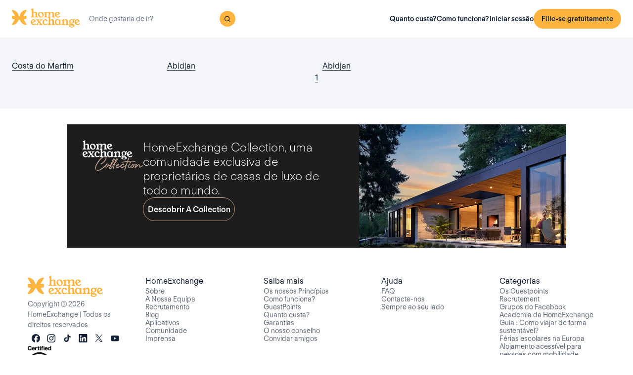

--- FILE ---
content_type: text/html; charset=utf-8
request_url: https://www.homeexchange.com/pt/sitemaps/costa-do-marfim
body_size: 8502
content:
<!DOCTYPE html><html lang="pt" data-theme="regular"><head><meta charSet="utf-8"/><meta name="viewport" content="width=device-width, initial-scale=1"/><link rel="preload" as="image" href="https://image.homeexchange.fr/images/website/migration/footer/collection-footer.webp"/><link rel="preload" as="image" href="https://image.homeexchange.fr/images/website/migration/landing-page/he-logo-collection-white.svg"/><link rel="preload" as="image" href="https://image.homeexchange.fr/images/website/migration/footer/background-footer.webp"/><link rel="stylesheet" href="/_next/static/css/6d647b418a47e74e.css" data-precedence="next"/><link rel="stylesheet" href="/_next/static/css/9620452137736cd3.css" data-precedence="next"/><link rel="stylesheet" href="/_next/static/css/dc73819b079157dc.css" data-precedence="next"/><link rel="preload" as="script" fetchPriority="low" href="/_next/static/chunks/webpack-dbb2e7fe4e6a6483.js"/><script src="/_next/static/chunks/0937d497-44abb0f9355ace92.js" async=""></script><script src="/_next/static/chunks/470-0918ee5b8d87d2e7.js" async=""></script><script src="/_next/static/chunks/main-app-9456cb015476518f.js" async=""></script><script src="/_next/static/chunks/482-598eec787a3e3b8a.js" async=""></script><script src="/_next/static/chunks/232-61d415ee046ac191.js" async=""></script><script src="/_next/static/chunks/app/global-error-4380bf3967105b1e.js" async=""></script><script src="/_next/static/chunks/920-87c8d3fd9506f240.js" async=""></script><script src="/_next/static/chunks/156-e40ae7872e291c9a.js" async=""></script><script src="/_next/static/chunks/531-dc0dfaedbea4d1f3.js" async=""></script><script src="/_next/static/chunks/app/layout-4ce9de75960125f8.js" async=""></script><script src="/_next/static/chunks/app/(layoutClassic)/%5Blang%5D/sitemaps/%5Bslug%5D/page-52761299f5f2d871.js" async=""></script><title>Mapa do site - Costa do Marfim - Troca de casas - HomeExchange</title><meta name="description" content="Costa do Marfim : Mapa do site HomeExchange. Encontre aqui todos os países e cidades das as hospedagnes disponíveis gratuitamente no mundo inteiro."/><meta property="og:title" content="Mapa do site - Costa do Marfim - Troca de casas - HomeExchange"/><meta property="og:description" content="Costa do Marfim : Mapa do site HomeExchange. Encontre aqui todos os países e cidades das as hospedagnes disponíveis gratuitamente no mundo inteiro."/><meta property="og:site_name" content="HomeExchange"/><meta property="og:image" content="https://d2kzpkef14nfxb.cloudfront.net/images/website/meta-facebook/he_sharing.jpg"/><meta property="og:image:height" content="1200"/><meta property="og:image:width" content="630"/><meta property="og:type" content="website"/><meta name="twitter:card" content="summary_large_image"/><meta name="twitter:title" content="Mapa do site - Costa do Marfim - Troca de casas - HomeExchange"/><meta name="twitter:description" content="Costa do Marfim : Mapa do site HomeExchange. Encontre aqui todos os países e cidades das as hospedagnes disponíveis gratuitamente no mundo inteiro."/><meta name="twitter:image" content="https://d2kzpkef14nfxb.cloudfront.net/images/website/meta-facebook/he_sharing.jpg"/><meta name="twitter:image:height" content="1200"/><meta name="twitter:image:width" content="630"/><link rel="icon" href="/favicon.ico" type="image/x-icon" sizes="256x256"/><script src="/_next/static/chunks/polyfills-42372ed130431b0a.js" noModule=""></script></head><body><div hidden=""><!--$--><!--/$--></div><nav class="_navigation-bar_1jrmx_59 _is-light_1jrmx_67"><div class="_navigation-bar-left_1jrmx_106"><a href="/pt/"><picture><source media="(min-width: 641px)"/><img height="40" src="https://image.homeexchange.fr/images/website/migration/navigation/logo-integral.svg" alt="HomeExchange regular logo " class="_no-border_t81ta_80 _is-auto_t81ta_74"/></picture></a><form class="_search-bar_4y1x0_59 _search-bar_1jrmx_73"><div class="_search-wrapper_4y1x0_63"><input aria-activedescendant="" aria-autocomplete="list" aria-controls="downshift-_R_4mbrb_-menu" aria-expanded="false" aria-labelledby="downshift-_R_4mbrb_-label" autoComplete="off" id="downshift-_R_4mbrb_-input" role="combobox" type="text" placeholder="Onde gostaria de ir?" class="_search-input_4y1x0_67" name="navbar-search" value=""/><button class="_button_1buw8_59 _is-icon-only_1buw8_88 _is-small_1buw8_91 _is-primary_1buw8_111 _search-button_4y1x0_87"><i class="icon ds-icon-magnifying-glass-rebranding is-medium"></i></button><ul class="_suggestions-list_4y1x0_94" id="downshift-_R_4mbrb_-menu" role="listbox" aria-labelledby="downshift-_R_4mbrb_-label" style="display:none"></ul></div></form></div><div class="_logged-out-menu_81oc8_59"><button class="_button_1buw8_59 _is-primary_1buw8_111 _logged-out-menu-button-mobile_81oc8_205" aria-label="Filie-se gratuitamente">Filie-se gratuitamente</button><button class="_button_1buw8_59 _is-icon-only_1buw8_88 _is-small_1buw8_91 _is-secondary_1buw8_115 _is-light_1buw8_123 _logged-out-menu-button-mobile_81oc8_205"><i class="icon ds-icon-menu-rebranding is-medium"></i></button><div class="_logged-out-menu-content_81oc8_65 _is-light_81oc8_164"><a href="https://www.homeexchange.com/pt/p/subscription-homeexchange-pt" class="_logged-out-menu-button-link_81oc8_79">Quanto custa?</a><a href="https://www.homeexchange.com/pt/p/como-funciona-homeexchange" class="_logged-out-menu-button-link_81oc8_79">Como funciona?</a><hr/><button class="_logged-out-menu-button-link_81oc8_79">Iniciar sessão</button><button class="_button_1buw8_59 _is-primary_1buw8_111 _logged-out-menu-button-signup_81oc8_195" aria-label="Filie-se gratuitamente">Filie-se gratuitamente</button></div></div></nav><section class="_section_147ce_59"><div class="_content_147ce_62 _has-medium-padding_147ce_71"><div class="_container_s5hqu_59"><div class="_columns_17a5v_59"><div class="_column_17a5v_59"><div class="_flex_pd8jv_59 _flex-column_pd8jv_67 _justify-start_pd8jv_70 _align-start_pd8jv_85 _wrap_pd8jv_97"><span><a href="/pt/troca-casa-costa-do-marfim" class="_link_1wpqf_59 _is-primary_1wpqf_71 _is-underlined_1wpqf_95">Costa do Marfim</a></span></div></div><div class="_column_17a5v_59"><div class="_flex_pd8jv_59 _flex-column_pd8jv_67 _justify-start_pd8jv_70 _align-start_pd8jv_85 _wrap_pd8jv_97"><span><a href="/pt/troca-casa-costa-do-marfim/abidjan" class="_link_1wpqf_59 _is-primary_1wpqf_71 _is-underlined_1wpqf_95">Abidjan</a></span></div></div><div class="_column_17a5v_59"><div class="_flex_pd8jv_59 _flex-column_pd8jv_67 _justify-start_pd8jv_70 _align-start_pd8jv_85 _wrap_pd8jv_97"><span><a href="/pt/troca-casa-costa-do-marfim/abidjan/abidjan" class="_link_1wpqf_59 _is-primary_1wpqf_71 _is-underlined_1wpqf_95">Abidjan</a></span></div></div><div class="_column_17a5v_59"><div class="_flex_pd8jv_59 _flex-column_pd8jv_67 _justify-start_pd8jv_70 _align-start_pd8jv_85 _wrap_pd8jv_97"></div></div></div></div><div class="_container_s5hqu_59"><div class="_flex_pd8jv_59 _flex-row_pd8jv_64 _justify-space-around_pd8jv_82 _align-start_pd8jv_85 _wrap_pd8jv_97"><a href="/pt/sitemaps/costa-do-marfim?page=1" class="_link_1wpqf_59 _is-primary_1wpqf_71 _is-underlined_1wpqf_95">1</a></div></div></div></section><!--$--><!--/$--><footer><div class="_footer_1pajj_59 _is-light_1pajj_68"><div class="_banner_1pajj_74"><div class="_banner-inner_1pajj_83"><a href="/pt/collection"><div class="_flex_pd8jv_59 _flex-row_pd8jv_64 _justify-space-between_pd8jv_79 _align-start_pd8jv_85 _wrap_pd8jv_97 _is-full-width_pd8jv_109 _footer-cta-banner_1pajj_102"><div class="_container-img_1pajj_119"><img src="https://image.homeexchange.fr/images/website/migration/footer/collection-footer.webp" alt="collection" height="250"/></div><div class="_banner-wrapper_1pajj_138"><img class="_banner-img_1pajj_186" src="https://image.homeexchange.fr/images/website/migration/landing-page/he-logo-collection-white.svg" alt="collection" width="122"/><div class="_container-text_1pajj_151"><div class="_banner-text_1pajj_157">HomeExchange Collection, uma comunidade exclusiva de proprietários de casas de luxo de todo o mundo.</div><div class="_banner-cta_1pajj_164">Descobrir a Collection</div></div></div></div></a></div></div><div class="_columns-content-wrapper_1pajj_190"><div class="_columns_17a5v_59"><div class="_column_17a5v_59 _columns-content_1pajj_190"><div class="_contents_1pajj_209"><div class="_flex_pd8jv_59 _flex-column_pd8jv_67 _justify-start_pd8jv_70 _align-start_pd8jv_85 _wrap_pd8jv_97 _gap-10_pd8jv_176"><div class="_flex_pd8jv_59 _flex-row_pd8jv_64 _justify-start_pd8jv_70 _align-start_pd8jv_85 _wrap_pd8jv_97 _gap-6_pd8jv_164"><picture><source media="(min-width: 641px)"/><img src="https://image.homeexchange.fr/images/website/migration/navigation/logo-integral.svg" alt="logo-he-regular" class="_no-border_t81ta_80 _is-auto_t81ta_74 _logo-he_vlsrj_75"/></picture><div class="_text_12s8z_59 _color-secondary_12s8z_83 _size-sm_12s8z_116">Copyright © 2026 HomeExchange<!-- --> | <!-- -->Todos os direitos reservados</div><div class="_flex_pd8jv_59 _flex-row_pd8jv_64 _justify-start_pd8jv_70 _align-start_pd8jv_85 _wrap_pd8jv_97 _gap-2_pd8jv_152 _container-logo_vlsrj_59"><a href="https://www.facebook.com/homeexchangecom/" target="_blank" class="_link_1wpqf_59 _is-primary_1wpqf_71" aria-label="facebook"><i class="icon ds-icon-facebook-rebranding is-large is-dark"></i></a><a href="https://instagram.com/homeexchangecom" target="_blank" class="_link_1wpqf_59 _is-primary_1wpqf_71" aria-label="instagram"><i class="icon ds-icon-instagram-rebranding is-large is-dark"></i></a><a href="https://www.tiktok.com/@homeexchangecom" target="_blank" class="_link_1wpqf_59 _is-primary_1wpqf_71" aria-label="tiktok"><i class="icon ds-icon-tiktok-rebranding is-large is-dark"></i></a><a href="https://www.linkedin.com/company/homeexchange-com" target="_blank" class="_link_1wpqf_59 _is-primary_1wpqf_71" aria-label="linkedin"><i class="icon ds-icon-linkedin-rebranding is-large is-dark"></i></a><a href="https://twitter.com/HomeExchangecom" target="_blank" class="_link_1wpqf_59 _is-primary_1wpqf_71" aria-label="X"><i class="icon ds-icon-x-rebranding is-large is-dark"></i></a><a href="https://youtube.com/HomeExchangecom" target="_blank" class="_link_1wpqf_59 _is-primary_1wpqf_71" aria-label="youtube"><i class="icon ds-icon-youtube-rebranding is-large is-dark"></i></a></div></div><div class="_flex_pd8jv_59 _flex-row_pd8jv_64 _justify-start_pd8jv_70 _align-start_pd8jv_85 _nowrap_pd8jv_100 _gap-2_pd8jv_152"><picture><source media="(min-width: 641px)"/><img src="https://image.homeexchange.fr/images/website/migration/footer/b_corp_english_logo.webp" alt="b-corp" class="_no-border_t81ta_80 _is-auto_t81ta_74" style="max-height:80px"/></picture></div></div></div></div><div class="_column_17a5v_59 _columns-content_1pajj_190"><div class="_text_12s8z_59 _color-primary_12s8z_80 _title_1pajj_205">HomeExchange</div><div class="_contents_1pajj_209"><a href="https://www.homeexchange.com/pt/p/about-us-pt" class="_link_1wpqf_59 _is-primary_1wpqf_71 _content_1pajj_209">Sobre</a><a href="https://www.homeexchange.com/p/ourteam" class="_link_1wpqf_59 _is-primary_1wpqf_71 _content_1pajj_209">A Nossa Equipa</a><a href="https://www.homeexchange.com/pt/p/join-us-pt" class="_link_1wpqf_59 _is-primary_1wpqf_71 _content_1pajj_209">Recrutamento</a><a href="https://www.homeexchange.com/pt/blog/" class="_link_1wpqf_59 _is-primary_1wpqf_71 _content_1pajj_209">Blog</a><a href="https://www.homeexchange.com/pt/p/app-homeexchange" class="_link_1wpqf_59 _is-primary_1wpqf_71 _content_1pajj_209">Aplicativos</a><a href="https://www.homeexchange.com/pt/p/a-nossa-comunidade-pt" class="_link_1wpqf_59 _is-primary_1wpqf_71 _content_1pajj_209">Comunidade</a><a href="https://www.homeexchange.com/pt/p/press-pt" class="_link_1wpqf_59 _is-primary_1wpqf_71 _content_1pajj_209">Imprensa</a></div></div><div class="_column_17a5v_59 _columns-content_1pajj_190"><div class="_text_12s8z_59 _color-primary_12s8z_80 _title_1pajj_205">Saiba mais</div><div class="_contents_1pajj_209"><a href="https://www.homeexchange.com/pt/p/onde-as-boas-vindas-comecam" class="_link_1wpqf_59 _is-primary_1wpqf_71 _content_1pajj_209">Os nossos Princípios</a><a href="https://www.homeexchange.com/pt/p/como-funciona-homeexchange" class="_link_1wpqf_59 _is-primary_1wpqf_71 _content_1pajj_209">Como funciona?</a><a href="https://www.homeexchange.com/pt/p/os-guestpoints" class="_link_1wpqf_59 _is-primary_1wpqf_71 _content_1pajj_209">GuestPoints</a><a href="https://www.homeexchange.com/pt/p/subscription-homeexchange-pt" class="_link_1wpqf_59 _is-primary_1wpqf_71 _content_1pajj_209">Quanto custa?</a><a href="https://www.homeexchange.com/pt/p/service-homeexchange-pt" class="_link_1wpqf_59 _is-primary_1wpqf_71 _content_1pajj_209">Garantias</a><a href="https://www.homeexchange.com/p/palavras-de-homeexchangers" class="_link_1wpqf_59 _is-primary_1wpqf_71 _content_1pajj_209">O nosso conselho</a><a href="/pt/sponsorship" class="_link_1wpqf_59 _is-primary_1wpqf_71 _content_1pajj_209">Convidar amigos</a></div></div><div class="_column_17a5v_59 _columns-content_1pajj_190"><div class="_text_12s8z_59 _color-primary_12s8z_80 _title_1pajj_205">Ajuda</div><div class="_contents_1pajj_209"><a href="https://homeexchangehelp.zendesk.com/hc/en-us" class="_link_1wpqf_59 _is-primary_1wpqf_71 _content_1pajj_209">FAQ</a><a href="https://www.homeexchange.com/pt/contactos-homeexchange" class="_link_1wpqf_59 _is-primary_1wpqf_71 _content_1pajj_209">Contacte-nos</a><a href="https://www.homeexchange.com/pt/p/happiness-team-pt" class="_link_1wpqf_59 _is-primary_1wpqf_71 _content_1pajj_209">Sempre ao seu lado</a></div></div><div class="_column_17a5v_59 _columns-content_1pajj_190"><div class="_text_12s8z_59 _color-primary_12s8z_80 _title_1pajj_205">Categorias</div><div class="_contents_1pajj_209"><a href="/p/como-funcionan-guestpoints" class="_link_1wpqf_59 _is-primary_1wpqf_71 _content_1pajj_209">Os Guestpoints</a><a href="/p/join-us-pt" class="_link_1wpqf_59 _is-primary_1wpqf_71 _content_1pajj_209">Recrutement</a><a href="/p/grupos-facebook-homeexchange-pt" class="_link_1wpqf_59 _is-primary_1wpqf_71 _content_1pajj_209">Grupos do Facebook</a><a href="/p/academia-homeexchange-pt" class="_link_1wpqf_59 _is-primary_1wpqf_71 _content_1pajj_209">Academia da HomeExchange</a><a href="/p/viajar-sustentavel" class="_link_1wpqf_59 _is-primary_1wpqf_71 _content_1pajj_209">Guia : Como viajar de forma sustentável?</a><a href="/p/ferias-escolares-europa" class="_link_1wpqf_59 _is-primary_1wpqf_71 _content_1pajj_209">Férias escolares na Europa</a><a href="/p/guia-alojamento-acessivel" class="_link_1wpqf_59 _is-primary_1wpqf_71 _content_1pajj_209">Alojamento acessível para pessoas com mobilidade reduzida</a><a href="/p/promo-homeexchange-pt" class="_link_1wpqf_59 _is-primary_1wpqf_71 _content_1pajj_209">Oferta de convites exclusiva</a><a href="/p/troca-de-apartamento" class="_link_1wpqf_59 _is-primary_1wpqf_71 _content_1pajj_209">Troca de apartamento</a><a href="/p/casas-de-ferias" class="_link_1wpqf_59 _is-primary_1wpqf_71 _content_1pajj_209">Casas para férias</a><a href="/p/referral-promo-sponsored" class="_link_1wpqf_59 _is-primary_1wpqf_71 _content_1pajj_209">Oferta exclusiva</a><a href="/p/referral-promo-sponsor" class="_link_1wpqf_59 _is-primary_1wpqf_71 _content_1pajj_209">Oferta exclusiva</a><a href="/p/promo-homeexchange-pt" class="_link_1wpqf_59 _is-primary_1wpqf_71 _content_1pajj_209">Oferta exclusiva</a><a href="/p/partnerships" class="_link_1wpqf_59 _is-primary_1wpqf_71 _content_1pajj_209">Partnerships</a><a href="/p/avaliacoes-membros" class="_link_1wpqf_59 _is-primary_1wpqf_71 _content_1pajj_209">Avaliações da nossa comunidade</a></div></div></div></div><div class="_footer-headband_1pajj_218"><div class="_container_s5hqu_59"><div class="_flex_pd8jv_59 _flex-row_pd8jv_64 _justify-center_pd8jv_76 _align-center_pd8jv_91 _wrap_pd8jv_97 _gap-2_pd8jv_152"><div class="_footer-headband-content_1pajj_229 _is-center_1pajj_241"><div class="_flex_pd8jv_59 _flex-row_pd8jv_64 _justify-start_pd8jv_70 _align-center_pd8jv_91 _wrap_pd8jv_97 _gap-3_pd8jv_155"><a href="/pt/p/general-terms-of-use" class="_link_1wpqf_59 _is-primary_1wpqf_71 _headband-content_1pajj_236">Termos de Uso</a></div><div class="_flex_pd8jv_59 _flex-row_pd8jv_64 _justify-start_pd8jv_70 _align-center_pd8jv_91 _wrap_pd8jv_97 _gap-3_pd8jv_155"><a href="/pt/p/member-code-of-conduct" class="_link_1wpqf_59 _is-primary_1wpqf_71 _headband-content_1pajj_236">Código de conduta</a></div><div class="_flex_pd8jv_59 _flex-row_pd8jv_64 _justify-start_pd8jv_70 _align-center_pd8jv_91 _wrap_pd8jv_97 _gap-3_pd8jv_155"><a href="/pt/p/privacy-policy" class="_link_1wpqf_59 _is-primary_1wpqf_71 _headband-content_1pajj_236">Privacidade</a></div><div class="_flex_pd8jv_59 _flex-row_pd8jv_64 _justify-start_pd8jv_70 _align-center_pd8jv_91 _wrap_pd8jv_97 _gap-3_pd8jv_155"><a href="/pt/p/cookie-policy" class="_link_1wpqf_59 _is-primary_1wpqf_71 _headband-content_1pajj_236">Política de cookies</a></div><div class="_flex_pd8jv_59 _flex-row_pd8jv_64 _justify-start_pd8jv_70 _align-center_pd8jv_91 _wrap_pd8jv_97 _gap-3_pd8jv_155"><a href="/p/mencoes-legais" class="_link_1wpqf_59 _is-primary_1wpqf_71 _headband-content_1pajj_236">Aviso legal</a></div><div class="_flex_pd8jv_59 _flex-row_pd8jv_64 _justify-start_pd8jv_70 _align-center_pd8jv_91 _wrap_pd8jv_97 _gap-3_pd8jv_155"><a href="/pt/sitemaps" class="_link_1wpqf_59 _is-primary_1wpqf_71 _headband-content_1pajj_236">Mapa do Site</a></div><div class="_flex_pd8jv_59 _flex-row_pd8jv_64 _justify-start_pd8jv_70 _align-start_pd8jv_85 _wrap_pd8jv_97 _gap-3_pd8jv_155"><button type="button" role="combobox" aria-controls="radix-_R_debrb_" aria-expanded="false" aria-autocomplete="none" dir="ltr" data-state="closed" class="_select-trigger_1s79x_59" aria-label="Food"><i class="icon ds-icon-world-rebranding is-medium"></i><span aria-label="Português" style="pointer-events:none">Português</span></button><select aria-hidden="true" tabindex="-1" style="position:absolute;border:0;width:1px;height:1px;padding:0;margin:-1px;overflow:hidden;clip:rect(0, 0, 0, 0);white-space:nowrap;word-wrap:normal"></select><button type="button" role="combobox" aria-controls="radix-_R_lebrb_" aria-expanded="false" aria-autocomplete="none" dir="ltr" data-state="closed" class="_select-trigger_1s79x_59" aria-label="Food"><i class="icon ds-icon-money-rebranding is-medium"></i><span aria-label="Euro - €" style="pointer-events:none">Euro - €</span></button><select aria-hidden="true" tabindex="-1" style="position:absolute;border:0;width:1px;height:1px;padding:0;margin:-1px;overflow:hidden;clip:rect(0, 0, 0, 0);white-space:nowrap;word-wrap:normal"></select></div></div></div></div></div><div class="_container-footer-bg_1pajj_255"><img src="https://image.homeexchange.fr/images/website/migration/footer/background-footer.webp" alt="container-footer-bg" style="width:100%;height:auto"/></div></div></footer><script src="/_next/static/chunks/webpack-dbb2e7fe4e6a6483.js" id="_R_" async=""></script><script>(self.__next_f=self.__next_f||[]).push([0])</script><script>self.__next_f.push([1,"1:\"$Sreact.fragment\"\n4:I[6082,[],\"\"]\n5:I[4304,[],\"\"]\n7:I[523,[],\"OutletBoundary\"]\n9:I[1962,[],\"AsyncMetadataOutlet\"]\nb:I[523,[],\"ViewportBoundary\"]\nd:I[523,[],\"MetadataBoundary\"]\ne:\"$Sreact.suspense\"\n10:I[331,[\"482\",\"static/chunks/482-598eec787a3e3b8a.js\",\"232\",\"static/chunks/232-61d415ee046ac191.js\",\"219\",\"static/chunks/app/global-error-4380bf3967105b1e.js\"],\"default\"]\n11:I[9750,[\"232\",\"static/chunks/232-61d415ee046ac191.js\",\"920\",\"static/chunks/920-87c8d3fd9506f240.js\",\"156\",\"static/chunks/156-e40ae7872e291c9a.js\",\"531\",\"static/chunks/531-dc0dfaedbea4d1f3.js\",\"177\",\"static/chunks/app/layout-4ce9de75960125f8.js\"],\"\"]\n:HL[\"/_next/static/css/6d647b418a47e74e.css\",\"style\"]\n:HL[\"/_next/static/css/9620452137736cd3.css\",\"style\"]\n:HL[\"/_next/static/css/dc73819b079157dc.css\",\"style\"]\n"])</script><script>self.__next_f.push([1,"0:{\"P\":null,\"b\":\"4qmBae-jbfkN2L6V2A_-M\",\"p\":\"\",\"c\":[\"\",\"pt\",\"sitemaps\",\"costa-do-marfim\"],\"i\":false,\"f\":[[[\"\",{\"children\":[\"(layoutClassic)\",{\"children\":[[\"lang\",\"pt\",\"d\"],{\"children\":[\"sitemaps\",{\"children\":[[\"slug\",\"costa-do-marfim\",\"d\"],{\"children\":[\"__PAGE__\",{}]}]}]}]}]},\"$undefined\",\"$undefined\",true],[\"\",[\"$\",\"$1\",\"c\",{\"children\":[[[\"$\",\"link\",\"0\",{\"rel\":\"stylesheet\",\"href\":\"/_next/static/css/6d647b418a47e74e.css\",\"precedence\":\"next\",\"crossOrigin\":\"$undefined\",\"nonce\":\"$undefined\"}],[\"$\",\"link\",\"1\",{\"rel\":\"stylesheet\",\"href\":\"/_next/static/css/9620452137736cd3.css\",\"precedence\":\"next\",\"crossOrigin\":\"$undefined\",\"nonce\":\"$undefined\"}],[\"$\",\"link\",\"2\",{\"rel\":\"stylesheet\",\"href\":\"/_next/static/css/dc73819b079157dc.css\",\"precedence\":\"next\",\"crossOrigin\":\"$undefined\",\"nonce\":\"$undefined\"}]],\"$L2\"]}],{\"children\":[\"(layoutClassic)\",[\"$\",\"$1\",\"c\",{\"children\":[null,\"$L3\"]}],{\"children\":[[\"lang\",\"pt\",\"d\"],[\"$\",\"$1\",\"c\",{\"children\":[null,[\"$\",\"$L4\",null,{\"parallelRouterKey\":\"children\",\"error\":\"$undefined\",\"errorStyles\":\"$undefined\",\"errorScripts\":\"$undefined\",\"template\":[\"$\",\"$L5\",null,{}],\"templateStyles\":\"$undefined\",\"templateScripts\":\"$undefined\",\"notFound\":\"$undefined\",\"forbidden\":\"$undefined\",\"unauthorized\":\"$undefined\"}]]}],{\"children\":[\"sitemaps\",[\"$\",\"$1\",\"c\",{\"children\":[null,[\"$\",\"$L4\",null,{\"parallelRouterKey\":\"children\",\"error\":\"$undefined\",\"errorStyles\":\"$undefined\",\"errorScripts\":\"$undefined\",\"template\":[\"$\",\"$L5\",null,{}],\"templateStyles\":\"$undefined\",\"templateScripts\":\"$undefined\",\"notFound\":\"$undefined\",\"forbidden\":\"$undefined\",\"unauthorized\":\"$undefined\"}]]}],{\"children\":[[\"slug\",\"costa-do-marfim\",\"d\"],[\"$\",\"$1\",\"c\",{\"children\":[null,[\"$\",\"$L4\",null,{\"parallelRouterKey\":\"children\",\"error\":\"$undefined\",\"errorStyles\":\"$undefined\",\"errorScripts\":\"$undefined\",\"template\":[\"$\",\"$L5\",null,{}],\"templateStyles\":\"$undefined\",\"templateScripts\":\"$undefined\",\"notFound\":\"$undefined\",\"forbidden\":\"$undefined\",\"unauthorized\":\"$undefined\"}]]}],{\"children\":[\"__PAGE__\",[\"$\",\"$1\",\"c\",{\"children\":[\"$L6\",null,[\"$\",\"$L7\",null,{\"children\":[\"$L8\",[\"$\",\"$L9\",null,{\"promise\":\"$@a\"}]]}]]}],{},null,false]},null,false]},null,false]},null,false]},null,false]},null,false],[\"$\",\"$1\",\"h\",{\"children\":[null,[[\"$\",\"$Lb\",null,{\"children\":\"$Lc\"}],null],[\"$\",\"$Ld\",null,{\"children\":[\"$\",\"div\",null,{\"hidden\":true,\"children\":[\"$\",\"$e\",null,{\"fallback\":null,\"children\":\"$Lf\"}]}]}]]}],false]],\"m\":\"$undefined\",\"G\":[\"$10\",[]],\"s\":false,\"S\":false}\n"])</script><script>self.__next_f.push([1,"2:[\"$\",\"html\",null,{\"lang\":\"pt\",\"data-theme\":\"regular\",\"children\":[\"$\",\"body\",null,{\"children\":[[\"$\",\"$L4\",null,{\"parallelRouterKey\":\"children\",\"error\":\"$undefined\",\"errorStyles\":\"$undefined\",\"errorScripts\":\"$undefined\",\"template\":[\"$\",\"$L5\",null,{}],\"templateStyles\":\"$undefined\",\"templateScripts\":\"$undefined\",\"notFound\":[[[\"$\",\"title\",null,{\"children\":\"404: This page could not be found.\"}],[\"$\",\"div\",null,{\"style\":{\"fontFamily\":\"system-ui,\\\"Segoe UI\\\",Roboto,Helvetica,Arial,sans-serif,\\\"Apple Color Emoji\\\",\\\"Segoe UI Emoji\\\"\",\"height\":\"100vh\",\"textAlign\":\"center\",\"display\":\"flex\",\"flexDirection\":\"column\",\"alignItems\":\"center\",\"justifyContent\":\"center\"},\"children\":[\"$\",\"div\",null,{\"children\":[[\"$\",\"style\",null,{\"dangerouslySetInnerHTML\":{\"__html\":\"body{color:#000;background:#fff;margin:0}.next-error-h1{border-right:1px solid rgba(0,0,0,.3)}@media (prefers-color-scheme:dark){body{color:#fff;background:#000}.next-error-h1{border-right:1px solid rgba(255,255,255,.3)}}\"}}],[\"$\",\"h1\",null,{\"className\":\"next-error-h1\",\"style\":{\"display\":\"inline-block\",\"margin\":\"0 20px 0 0\",\"padding\":\"0 23px 0 0\",\"fontSize\":24,\"fontWeight\":500,\"verticalAlign\":\"top\",\"lineHeight\":\"49px\"},\"children\":404}],[\"$\",\"div\",null,{\"style\":{\"display\":\"inline-block\"},\"children\":[\"$\",\"h2\",null,{\"style\":{\"fontSize\":14,\"fontWeight\":400,\"lineHeight\":\"49px\",\"margin\":0},\"children\":\"This page could not be found.\"}]}]]}]}]],[]],\"forbidden\":\"$undefined\",\"unauthorized\":\"$undefined\"}],[\"$\",\"$L11\",null,{\"id\":\"gtm-tag\",\"dangerouslySetInnerHTML\":{\"__html\":\"(function(w,d,s,l,i){w[l]=w[l]||[];w[l].push({'gtm.start':\\nnew Date().getTime(),event:'gtm.js'});var f=d.getElementsByTagName(s)[0],\\nj=d.createElement(s),dl=l!='dataLayer'?'\u0026l='+l:'';j.async=true;j.src=\\n'https://www.googletagmanager.com/gtm.js?id='+i+dl;f.parentNode.insertBefore(j,f);\\n})(window,document,'script','dataLayer','GTM-KLCTBG4');\"}}]]}]}]\n"])</script><script>self.__next_f.push([1,"c:[[\"$\",\"meta\",\"0\",{\"charSet\":\"utf-8\"}],[\"$\",\"meta\",\"1\",{\"name\":\"viewport\",\"content\":\"width=device-width, initial-scale=1\"}]]\n8:null\n"])</script><script>self.__next_f.push([1,"12:I[740,[\"232\",\"static/chunks/232-61d415ee046ac191.js\",\"920\",\"static/chunks/920-87c8d3fd9506f240.js\",\"156\",\"static/chunks/156-e40ae7872e291c9a.js\",\"531\",\"static/chunks/531-dc0dfaedbea4d1f3.js\",\"826\",\"static/chunks/app/(layoutClassic)/%5Blang%5D/sitemaps/%5Bslug%5D/page-52761299f5f2d871.js\"],\"Navigation\"]\n13:I[2089,[\"232\",\"static/chunks/232-61d415ee046ac191.js\",\"920\",\"static/chunks/920-87c8d3fd9506f240.js\",\"156\",\"static/chunks/156-e40ae7872e291c9a.js\",\"531\",\"static/chunks/531-dc0dfaedbea4d1f3.js\",\"826\",\"static/chunks/app/(layoutClassic)/%5Blang%5D/sitemaps/%5Bslug%5D/page-52761299f5f2d871.js\"],\"Footer\"]\n"])</script><script>self.__next_f.push([1,"3:[[\"$\",\"$L12\",null,{\"theme\":\"regular\",\"isSignedIn\":false,\"navigationData\":{},\"locale\":\"pt\",\"apiUrl\":\"https://bff.homeexchange.com\",\"assetsUrl\":\"https://image.homeexchange.fr/images/website/migration\",\"geoipLocal\":\"$undefined\",\"isScrollable\":false,\"redirectionAnchor\":true,\"appearance\":\"light\"}],[\"$\",\"$L4\",null,{\"parallelRouterKey\":\"children\",\"error\":\"$undefined\",\"errorStyles\":\"$undefined\",\"errorScripts\":\"$undefined\",\"template\":[\"$\",\"$L5\",null,{}],\"templateStyles\":\"$undefined\",\"templateScripts\":\"$undefined\",\"notFound\":[[[\"$\",\"title\",null,{\"children\":\"404: This page could not be found.\"}],[\"$\",\"div\",null,{\"style\":\"$2:props:children:props:children:0:props:notFound:0:1:props:style\",\"children\":[\"$\",\"div\",null,{\"children\":[[\"$\",\"style\",null,{\"dangerouslySetInnerHTML\":{\"__html\":\"body{color:#000;background:#fff;margin:0}.next-error-h1{border-right:1px solid rgba(0,0,0,.3)}@media (prefers-color-scheme:dark){body{color:#fff;background:#000}.next-error-h1{border-right:1px solid rgba(255,255,255,.3)}}\"}}],[\"$\",\"h1\",null,{\"className\":\"next-error-h1\",\"style\":\"$2:props:children:props:children:0:props:notFound:0:1:props:children:props:children:1:props:style\",\"children\":404}],[\"$\",\"div\",null,{\"style\":\"$2:props:children:props:children:0:props:notFound:0:1:props:children:props:children:2:props:style\",\"children\":[\"$\",\"h2\",null,{\"style\":\"$2:props:children:props:children:0:props:notFound:0:1:props:children:props:children:2:props:children:props:style\",\"children\":\"This page could not be found.\"}]}]]}]}]],[]],\"forbidden\":\"$undefined\",\"unauthorized\":\"$undefined\"}],[\"$\",\"$L13\",null,{\"isSignedIn\":false,\"footerData\":{\"pages\":[{\"slug\":\"/p/como-funcionan-guestpoints\",\"footer_title\":\"Os Guestpoints\",\"lp_style\":\"1\"},{\"slug\":\"/p/join-us-pt\",\"footer_title\":\"Recrutement\",\"lp_style\":\"1\"},{\"slug\":\"/p/grupos-facebook-homeexchange-pt\",\"footer_title\":\"Grupos do Facebook\",\"lp_style\":\"1\"},{\"slug\":\"/p/academia-homeexchange-pt\",\"footer_title\":\"Academia da HomeExchange\",\"lp_style\":\"1\"},{\"slug\":\"/p/viajar-sustentavel\",\"footer_title\":\"Guia : Como viajar de forma sustentável?\",\"lp_style\":\"1\"},{\"slug\":\"/p/ferias-escolares-europa\",\"footer_title\":\"Férias escolares na Europa\",\"lp_style\":\"1\"},{\"slug\":\"/p/guia-alojamento-acessivel\",\"footer_title\":\"Alojamento acessível para pessoas com mobilidade reduzida\",\"lp_style\":\"1\"},{\"slug\":\"/p/promo-homeexchange-pt\",\"footer_title\":\"Oferta de convites exclusiva\",\"lp_style\":\"1\"},{\"slug\":\"/p/troca-de-apartamento\",\"footer_title\":\"Troca de apartamento\",\"lp_style\":\"1\"},{\"slug\":\"/p/casas-de-ferias\",\"footer_title\":\"Casas para férias\",\"lp_style\":\"1\"},{\"slug\":\"/p/referral-promo-sponsored\",\"footer_title\":\"Oferta exclusiva\",\"lp_style\":\"1\",\"display_in_footer\":true},{\"slug\":\"/p/referral-promo-sponsor\",\"footer_title\":\"Oferta exclusiva\",\"lp_style\":\"1\",\"display_in_footer\":true},{\"slug\":\"/p/promo-homeexchange-pt\",\"footer_title\":\"Oferta exclusiva\",\"lp_style\":\"1\",\"display_in_footer\":true},{\"slug\":\"/p/partnerships\",\"footer_title\":\"Partnerships\",\"lp_style\":\"1\",\"display_in_footer\":true},{\"slug\":\"/p/avaliacoes-membros\",\"footer_title\":\"Avaliações da nossa comunidade\",\"lp_style\":\"1\",\"display_in_footer\":true}]},\"locale\":\"pt\",\"apiUrl\":\"https://bff.homeexchange.com\",\"theme\":\"regular\",\"assetsUrl\":\"https://image.homeexchange.fr/images/website/migration\",\"currency\":\"$undefined\",\"appearance\":\"light\"}]]\n"])</script><script>self.__next_f.push([1,"14:I[9250,[\"232\",\"static/chunks/232-61d415ee046ac191.js\",\"920\",\"static/chunks/920-87c8d3fd9506f240.js\",\"156\",\"static/chunks/156-e40ae7872e291c9a.js\",\"531\",\"static/chunks/531-dc0dfaedbea4d1f3.js\",\"826\",\"static/chunks/app/(layoutClassic)/%5Blang%5D/sitemaps/%5Bslug%5D/page-52761299f5f2d871.js\"],\"Sitemaps\"]\n15:I[3970,[],\"IconMark\"]\n6:[\"$\",\"$L14\",null,{\"apiUrl\":\"https://bff.homeexchange.com\",\"sitemapContent\":{\"id\":6819,\"currentLayer\":{\"name\":\"Costa do Marfim\",\"slug\":\"costa-do-marfim\"},\"data\":[{\"id\":6819,\"layerName\":\"Costa do Marfim\",\"layerType\":\"country\",\"layerSlug\":\"costa-do-marfim\"},{\"id\":115369,\"layerType\":\"state\",\"layerName\":\"Abidjan\",\"layerSlug\":\"costa-do-marfim/abidjan\"},{\"id\":127379,\"layerType\":\"county\",\"layerName\":\"Abidjan\",\"layerSlug\":\"costa-do-marfim/abidjan/abidjan\"}],\"page\":1,\"total\":2},\"sitemapLevel\":2,\"locale\":\"pt\",\"currentPage\":\"$undefined\"}]\n"])</script><script>self.__next_f.push([1,"a:{\"metadata\":[[\"$\",\"title\",\"0\",{\"children\":\"Mapa do site - Costa do Marfim - Troca de casas - HomeExchange\"}],[\"$\",\"meta\",\"1\",{\"name\":\"description\",\"content\":\"Costa do Marfim : Mapa do site HomeExchange. Encontre aqui todos os países e cidades das as hospedagnes disponíveis gratuitamente no mundo inteiro.\"}],[\"$\",\"meta\",\"2\",{\"property\":\"og:title\",\"content\":\"Mapa do site - Costa do Marfim - Troca de casas - HomeExchange\"}],[\"$\",\"meta\",\"3\",{\"property\":\"og:description\",\"content\":\"Costa do Marfim : Mapa do site HomeExchange. Encontre aqui todos os países e cidades das as hospedagnes disponíveis gratuitamente no mundo inteiro.\"}],[\"$\",\"meta\",\"4\",{\"property\":\"og:site_name\",\"content\":\"HomeExchange\"}],[\"$\",\"meta\",\"5\",{\"property\":\"og:image\",\"content\":\"https://d2kzpkef14nfxb.cloudfront.net/images/website/meta-facebook/he_sharing.jpg\"}],[\"$\",\"meta\",\"6\",{\"property\":\"og:image:height\",\"content\":\"1200\"}],[\"$\",\"meta\",\"7\",{\"property\":\"og:image:width\",\"content\":\"630\"}],[\"$\",\"meta\",\"8\",{\"property\":\"og:type\",\"content\":\"website\"}],[\"$\",\"meta\",\"9\",{\"name\":\"twitter:card\",\"content\":\"summary_large_image\"}],[\"$\",\"meta\",\"10\",{\"name\":\"twitter:title\",\"content\":\"Mapa do site - Costa do Marfim - Troca de casas - HomeExchange\"}],[\"$\",\"meta\",\"11\",{\"name\":\"twitter:description\",\"content\":\"Costa do Marfim : Mapa do site HomeExchange. Encontre aqui todos os países e cidades das as hospedagnes disponíveis gratuitamente no mundo inteiro.\"}],[\"$\",\"meta\",\"12\",{\"name\":\"twitter:image\",\"content\":\"https://d2kzpkef14nfxb.cloudfront.net/images/website/meta-facebook/he_sharing.jpg\"}],[\"$\",\"meta\",\"13\",{\"name\":\"twitter:image:height\",\"content\":\"1200\"}],[\"$\",\"meta\",\"14\",{\"name\":\"twitter:image:width\",\"content\":\"630\"}],[\"$\",\"link\",\"15\",{\"rel\":\"icon\",\"href\":\"/favicon.ico\",\"type\":\"image/x-icon\",\"sizes\":\"256x256\"}],[\"$\",\"$L15\",\"16\",{}]],\"error\":null,\"digest\":\"$undefined\"}\n"])</script><script>self.__next_f.push([1,"f:\"$a:metadata\"\n"])</script></body></html>

--- FILE ---
content_type: application/javascript; charset=UTF-8
request_url: https://www.homeexchange.com/_next/static/chunks/app/(layoutClassic)/%5Blang%5D/sitemaps/%5Bslug%5D/page-52761299f5f2d871.js
body_size: 390
content:
(self.webpackChunk_N_E=self.webpackChunk_N_E||[]).push([[203,426,466,736,826,928,968],{5595:(e,t,r)=>{"use strict";function n(e,t,r){if(t.has(e))throw TypeError("Cannot initialize the same private elements twice on an object");t.set(e,r)}r.d(t,{_:()=>n})},5723:(e,t,r)=>{"use strict";r.d(t,{_:()=>i});var n=r(5907);function i(e,t){var r=(0,n._)(e,t,"get");return r.get?r.get.call(e):r.value}},5907:(e,t,r)=>{"use strict";function n(e,t,r){if(!t.has(e))throw TypeError("attempted to "+r+" private field on non-instance");return t.get(e)}r.d(t,{_:()=>n})},7371:(e,t,r)=>{"use strict";r.d(t,{_:()=>i});var n=r(5907);function i(e,t,r){var i=(0,n._)(e,t,"set");if(i.set)i.set.call(e,r);else{if(!i.writable)throw TypeError("attempted to set read only private field");i.value=r}return r}},8532:(e,t,r)=>{Promise.resolve().then(r.bind(r,9588)),Promise.resolve().then(r.bind(r,893)),Promise.resolve().then(r.bind(r,8787)),Promise.resolve().then(r.bind(r,3868)),Promise.resolve().then(r.bind(r,5518)),Promise.resolve().then(r.bind(r,47)),Promise.resolve().then(r.bind(r,7156)),Promise.resolve().then(r.bind(r,2089)),Promise.resolve().then(r.bind(r,7805)),Promise.resolve().then(r.bind(r,740)),Promise.resolve().then(r.bind(r,9250))}},e=>{e.O(0,[232,920,156,531,408,470,358],()=>e(e.s=8532)),_N_E=e.O()}]);